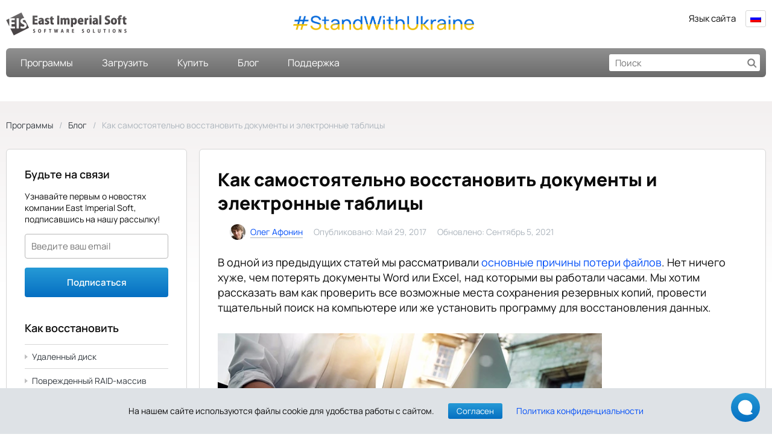

--- FILE ---
content_type: text/html; charset=UTF-8
request_url: https://www.magicuneraser.com/ru/press/how_to_recover_office_documents.php
body_size: 11466
content:
<!DOCTYPE html>
<html lang="ru-RU">
<head>
<meta charset="utf-8" />
<meta http-equiv="X-UA-Compatible" content="IE=edge" />
<meta name="viewport" content="width=device-width, initial-scale=1.0" />
<title>Как самостоятельно восстановить документы и электронные таблицы | East Imperial Soft</title>
<link rel="stylesheet" type="text/css" media="all" href="/res/css/styles.css" />
<link rel="preload" href="/res/font/manrope-latin.woff2" as="font" type="font/woff2" crossorigin />
<link rel="preload" href="/res/font/manrope-cyrillic.woff2" as="font" type="font/woff2" crossorigin />
<link rel="preconnect" href="https://fonts.gstatic.com" />
<link rel="preconnect" href="https://www.googletagmanager.com" />
<link rel="canonical" href="https://www.magicuneraser.com/ru/press/how_to_recover_office_documents.php" />
<link rel="alternate" href="https://www.magicuneraser.com/press/how_to_recover_office_documents.php" hreflang="en-US" />
<link rel="alternate" href="https://www.magicuneraser.com/it/press/how_to_recover_office_documents.php" hreflang="it-IT" />
<link rel="alternate" href="https://www.magicuneraser.com/ru/press/how_to_recover_office_documents.php" hreflang="ru-RU" />
<link rel="alternate" href="https://www.magicuneraser.com/ua/press/how_to_recover_office_documents.php" hreflang="uk-UA" />
<link rel="shortcut icon" href="/favicon.ico" type="image/x-icon" />
<link rel="apple-touch-icon" href="/apple-touch-icon.png" type="image/x-icon" />
<meta name="robots" content="index, follow, max-image-preview:large" />
<meta name="description" content="Как самостоятельно восстановить документы и электронные таблицы на сайте компании East Imperial Soft." />
<meta name="author" content="East Imperial Soft" />
<meta name="copyright" content="Copyright © East Imperial Soft. All Rights Reserved." />
<meta property="og:locale" content="ru_RU" />
<meta property="og:type" content="article" />
<meta property="og:title" content="Как самостоятельно восстановить документы и электронные таблицы | East Imperial Soft" />
<meta property="og:url" content="https://www.magicuneraser.com/ru/press/how_to_recover_office_documents.php" />
<meta property="og:site_name" content="EIS Data Recovery Software" />
<meta property="og:image" content="https://www.magicuneraser.com/res/pic/press/how_to_recover_office_documents.jpg" />
<meta property="og:image:width" content="637" />
<meta property="og:image:height" content="358" />
<meta property="og:updated_time" content="2021-09-05T13:50:41+00:00" />
<meta property="article:published_time" content="2017-05-29T12:37:02+00:00" />
<meta property="article:modified_time" content="2021-09-05T13:50:41+00:00" />
<meta name="twitter:title" content="Как самостоятельно восстановить документы и электронные таблицы | East Imperial Soft" />
<meta name="twitter:description" content="" />
<meta name="twitter:card" content="summary_large_image" />
<meta name="twitter:image" content="https://www.magicuneraser.com/res/pic/press/how_to_recover_office_documents.jpg" />
<script>(function(w,d,s,l,i){w[l]=w[l]||[];w[l].push({'gtm.start':
new Date().getTime(),event:'gtm.js'});var f=d.getElementsByTagName(s)[0],
j=d.createElement(s),dl=l!='dataLayer'?'&l='+l:'';j.async=true;j.src=
'https://www.googletagmanager.com/gtm.js?id='+i+dl;f.parentNode.insertBefore(j,f);
})(window,document,'script','dataLayer','GTM-WVCBWR');</script>
<script type="application/ld+json">
[{
  "@context": "https://schema.org",
  "@type": "BlogPosting",
  "mainEntityOfPage": {
    "@type": "WebPage",
    "@id": "https://www.magicuneraser.com/ru/press/how_to_recover_office_documents.php"
  },
  "headline": "Как самостоятельно восстановить документы и электронные таблицы | East Imperial Soft",
  "description": "",
  "image": "https://www.magicuneraser.com/res/pic/press/how_to_recover_office_documents.jpg",  
  "author": {
    "@type": "Person",
    "name": "Олег Афонин",
    "url": "https://www.magicuneraser.com/ru/press/oleg-afonin/"
  },  
  "publisher": {
    "@type": "Organization",
    "name": "East Imperial Soft",
    "logo": {
      "@type": "ImageObject",
      "url": "https://www.magicuneraser.com/img/logo.png",
      "width": 256,
      "height": 256
    }
  },
  "datePublished": "2017-05-29",
  "dateModified": "2021-09-05"
},
{
  "@context": "https://schema.org",
  "@type": "CreativeWorkSeries",
  "name": "Как самостоятельно восстановить документы и электронные таблицы | East Imperial Soft",
  "aggregateRating": {
    "@type": "AggregateRating",
    "ratingValue": 3.33,
    "reviewCount": 12
    }
},
{
  "@context": "https://schema.org",
  "@type": "BreadcrumbList",
  "itemListElement": [{
    "@type": "ListItem",
    "position": 1,
    "name": "Программы",
    "item": "https://www.magicuneraser.com/ru/"
  },{
    "@type": "ListItem",
    "position": 2,
    "name": "Блог",
    "item": "https://www.magicuneraser.com/ru/press/"
  },{
    "@type": "ListItem",
    "position": 3,
    "name": "Как самостоятельно восстановить документы и электронные таблицы",
    "item": "https://www.magicuneraser.com/ru/press/how_to_recover_office_documents.php"
  }]
}]
</script>
</head>
<body class="lng-ru">
<noscript><iframe src="https://www.googletagmanager.com/ns.html?id=GTM-WVCBWR"
height="0" width="0" style="display:none;visibility:hidden"></iframe></noscript>
<header class="header">
  <div class="header__container container-fluid">
    <div class="head-info">
      <div class="head-info__logo">
        <a href="/ru/" aria-label="Главная"></a>
      </div>
      <div class="support_ukraine">
        <a href="https://war.ukraine.ua/" target="_blank" rel="nofollow noopener noreferrer" aria-label="#StandWithUkraine"></a>
      </div>
    </div>
    <nav class="main-nav g-0 row">
      <div class="main-nav__mobile col-12">
        <div class="main-nav__mobile-items row">
          <div class="main-nav__mobile-burger col-4">
            <button aria-label="Главная"></button>
          </div>
          <div class="main-nav__mobile-logo col-4">
            <a href="/ru/" aria-label="Главная"></a>
          </div>
          <div class="main-nav__mobile-search col-4">
            <button aria-label="Поиск"></button>
          </div>
        </div>
      </div>
<ul id="menu-main-menu" class="main-nav__items col menu__none"><li id="menu-item-6043" class="menu-item-6043 main-nav__item"><a href="/ru/" class="main-nav__link">Программы</a><div class="main-nav__dropdown dropdown-menu__none"><div class="main-nav__dropdown-inner"><div class="row g-0 px-lg-4 pt-lg-4"><div class="col-lg-auto"><ul class="main-nav__soft-items"><li class="main-nav__soft-item"><div>Восстановление удаленных данных</div></li><li class="main-nav__soft-item soft__partition"><a href="/ru/partition_recovery/" class="main-nav__soft-sub-link">Magic Partition Recovery</a></li><li class="main-nav__soft-item soft__uneraser"><a href="/ru/recovery_software/" class="main-nav__soft-sub-link">Magic Uneraser</a></li><li class="main-nav__soft-item soft__photo"><a href="/ru/photo_recovery/" class="main-nav__soft-sub-link">Magic Photo Recovery</a></li></ul><ul class="main-nav__soft-items"><li class="main-nav__soft-item"><div>Программные пакеты</div></li><li class="main-nav__soft-item soft__pack"><a href="/ru/data_recovery_pack/" class="main-nav__soft-sub-link">Magic Data Recovery Pack</a></li></ul></div><div class="col-lg-auto"><ul class="main-nav__soft-items"><li class="main-nav__soft-item"><div>Восстановление RAID</div></li><li class="main-nav__soft-item soft__raid"><a href="/ru/raid_recovery/" class="main-nav__soft-sub-link">Magic RAID Recovery</a></li></ul><ul class="main-nav__soft-items"><li class="main-nav__soft-item"><div>Восстановление офисных документов</div></li><li class="main-nav__soft-item soft__office"><a href="/ru/office_recovery/" class="main-nav__soft-sub-link">Magic Office Recovery</a></li></ul><ul class="main-nav__soft-items"><li class="main-nav__soft-item"><div>Восстановление истории браузера</div></li><li class="main-nav__soft-item soft__browser"><a href="/ru/browser_recovery/" class="main-nav__soft-sub-link">Magic Browser Recovery</a></li></ul></div></div><div class="row p-4 border-t g-0 d-none d-lg-flex"><div class="col-12"><a href="/ru/downloads.php" class="more">Все продукты</a></div></div></div></div></li>
<li id="menu-item-6060" class="menu-item-6060 main-nav__item"><a href="/ru/downloads.php" class="main-nav__link">Загрузить</a></li>
<li id="menu-item-6061" class="menu-item-6061 main-nav__item"><a href="/ru/buy.php" class="main-nav__link">Купить</a></li>
<li id="menu-item-7605" class="menu-item-7605 main-nav__item"><a href="/ru/press/" class="main-nav__link">Блог</a></li>
<li id="menu-item-14643" class="menu-item-14643 main-nav__item"><a href="/ru/support.php" class="main-nav__link">Поддержка</a></li>
<li class="main-nav__item main-nav__lang">
  <div class="main-nav__link-lang">Язык сайта</div>
  <ul class="main-nav__lang-items ru languages__none">
    <li class="main-nav__lang-item main-nav__flag"></li>
	<li class="main-nav__lang-item ae"><a href="/ae/" class="main-nav__sub-link">اللغة العربية</a></li>
	<li class="main-nav__lang-item cn"><a href="/cn/" class="main-nav__sub-link">中文</a></li>
	<li class="main-nav__lang-item de"><a href="/de/" class="main-nav__sub-link">Deutsch</a></li>
	<li class="main-nav__lang-item en"><a href="/?lang=en" class="main-nav__sub-link">English</a></li>
	<li class="main-nav__lang-item es"><a href="/es/" class="main-nav__sub-link">Español</a></li>
	<li class="main-nav__lang-item fr"><a href="/fr/" class="main-nav__sub-link">Français</a></li>
	<li class="main-nav__lang-item it"><a href="/it/" class="main-nav__sub-link">Italiano</a></li>
	<li class="main-nav__lang-item jp"><a href="/jp/" class="main-nav__sub-link">日本語</a></li>
	<li class="main-nav__lang-item ru"><a href="/ru/" class="main-nav__sub-link">Русский</a></li>
	<li class="main-nav__lang-item ua"><a href="/ua/" class="main-nav__sub-link">Українська</a></li>
  </ul>
</li>
</ul>
      <form role="search" method="get" id="searchform" action="/ru/" class="main-nav__search col-12 col-lg-auto search__none">
        <input type="text" class="input" name="s" placeholder="Поиск">
        <input type="submit" class="submit" value="Search" onClick="return chkForm()">
      </form>
    </nav>
  </div>
</header>

<main class="main">
  <div class="main__content container-fluid">
    <nav class="crumbs row mb-6">
      <ul class="crumbs__list col">
        <li><a href="/ru/">Программы</a></li>
        <li><a href="/ru/press/">Блог</a></li>
        <li><span>Как самостоятельно восстановить документы и электронные таблицы</span></li>
      </ul>
    </nav>
    <div class="main__content-relative">
      <div class="post__inner row">
        <div class="col-lg-9 order-lg-2 mb-4">
          <div class="post__inner-main post__type-2 post__multi">
            <h1>Как самостоятельно восстановить документы и электронные таблицы</h1>
            <ul class="post__preview-info">
              <li class="post__preview-author">
                <picture>
                  <source srcset="/res/pic/authors/preview/oleg_afonin.webp" type="image/webp">
                  <img src="/res/pic/authors/preview/oleg_afonin.jpg" width="70" height="70" alt="Технический писатель" loading="lazy">
                </picture>
                <a href="/ru/press/oleg-afonin/">Олег Афонин</a>
              </li>
              <li class="post__preview-date">Опубликовано: Май 29, 2017</li>
              <li class="post__preview-date">Обновлено: Сентябрь 5, 2021</li>
            </ul>
<p class="post__lead">В одной из предыдущих статей мы рассматривали  <a href="/ru/press/top_causes_of_data_loss.php">основные причины потери файлов</a>. Нет ничего хуже, чем потерять документы Word или Excel, над которыми вы работали часами. Мы хотим рассказать вам как проверить все возможные места сохранения резервных копий, провести тщательный поиск на компьютере или же установить программу для восстановления данных.</p>

<picture>
  <source srcset="/res/pic/press/how_to_recover_office_documents.webp" type="image/webp">
  <img src="/res/pic/press/how_to_recover_office_documents.jpg" width="637" height="358" alt="Самостоятельное восстановление документов и электронных таблиц" loading="lazy">
</picture>

<h3>Способ 1. Восстановление из корзины</h3>
<p>Корзина – это место, куда помещаются файлы перед безвозвратным удалением из системы. Вы можете восстановить любой файл из корзины: нажмите на нем правой кнопкой мыши и выберите &#171;Восстановить&#187;.</p>

<h3>Способ 2. Перезапуск Word</h3>
<p>Для того, чтобы закрыть все открытые окна Word, воспользуйтесь Диспетчером задач. Когда вы перезапустите Word, слева появится панель со всеми файлами, которые были утеряны без сохранения. Выберите из списка тот файл, который вы ищете, откройте и сохраните его.</p>

<h3>Способ 3. Поиск исходного документа</h3>
<p>Если вы все еще не можете найти свой файл, попытайтесь найти его в компьютере. В Windows нажмите: Пуск > Поиск > Для файлов или папок.
Затем введите имя файла и нажмите «Поиск». Вы можете найти все документы Word на вашем компьютере, если введете в поле поиска <b>*.doc</b> (Word 2003 и старше) или <b>*.docx</b> (Word 2007 и новее).</p>

<h3>Способ 4. Поиск резервного файла</h3>
<p>
  1) Находясь в Word, нажмите &#171;Файл&#187; и выберите &#171;Открыть&#187;. В поле &#171;Тип файла&#187; укажите &#171;Все файлы&#187;;<br>
  2) Перейдите в папку, где в последний раз был сохранен ваш документ;<br>
  3) Введите в поиске Windows <b>*.wbk</b> и проведите поиск резервных файлов.
</p>

<h3>Способ 5. Поиск временных файлов</h3>
<p>Вы можете найти свой документ в папке компьютера с временными файлами. Ищите файлы с расширением <b>*.tmp</b></p>
<p>Учтите, что имя файла не будет как у исходного документа. Поэтому вам следует искать по дате и времени последнего редактирования. Также важно знать, что имена временных файлов начинаются с символа <b>~</b>. Следовательно, ищите этот символ.</p>

<h3>Способ 6. Поиск файлов автовосстановления вручную</h3>
<p>Если при запуске Word в левой панели не появляются файлы, вы можете провести поиск файлов автовосстановления вручную. В Word щелкните меню &#171;Файл&#187; и выберите &#171;Последние&#187;. В меню выберите &#171;Восстановить несохраненные документы&#187;. Найдите ваш файл в проводнике.</p>

<div class="post__product">
  <picture>
    <source srcset="/res/img/box/s/box_office.webp" type="image/webp">
    <img src="/res/img/box/s/box_office.png" width="135" height="165" alt="Magic Office Recovery" loading="lazy">
  </picture>
  <div class="row">
    <div class="col-md">
      <div class="product-name">Magic Office Recovery</div>
      <div class="product-text">Восстановите документы и электронные таблицы с поврежденных, испорченных и отформатированных устройств!</div>
    </div>
    <div class="col-md-auto product-button"><a href="/ru/download/office_recovery.php">Скачать сейчас!</a></div>
  </div>
</div>


<h3>Способ 7. Программа для восстановления файлов Word, Excel, OpenOffice, Adobe PDF и других офисных приложений</h3>
<p>Если все перечисленные способы не помогли, то для восстановления файла вы можете воспользоваться <a href="/ru/office_recovery/">программой для восстановления удаленных документов</a>.</p>
<p>Magic Office Recovery восстанавливает документы, электронные таблицы и другие файлы, созданные в приложениях Microsoft Office, таких как Word и Excel, а также документы в форматах OpenOffice и Adobe PDF. Сочетание алгоритма низкоуровневого сканирования диска, механизма полномасштабного анализа сохранившихся данных и интуитивного пользовательского интерфейса обеспечивает программе лучшую в своем классе производительность и простоту использования.</p>
<p>Magic Office Recovery может восстановить документы, таблицы и PDF-файлы, созданные во всех версиях Microsoft Office, всех версиях OpenOffice и Adobe Acrobat. Программа может восстанавливать файлы DOC / DOCX, XLS / XLSX, RTF, ODT OpenOffice, Adobe PDF и более десятка других форматов документов.</p>
<p>Важно не устанавливать программу для восстановления данных на тот же диск, на котором находится ваш утерянный файл. Это поможет предотвратить перезапись файла, в результате которой он будет утерян навсегда.</p>
            <div id="about_author" class="post__info">
              <div class="row">
                <div class="col-md-auto">
                  <picture>
                    <source srcset="/res/pic/authors/preview/oleg_afonin.webp" type="image/webp">
                    <img src="/res/pic/authors/preview/oleg_afonin.jpg" width="70" height="70" alt="Олег Афонин" loading="lazy">
                  </picture>
                  <ul>
                    <li><a href="/ru/press/oleg-afonin/">Олег Афонин</a></li>
                    <li>Технический писатель</li>
                    <li>Май 29, 2017</li>
                  </ul>
                </div>
                <div class="col-md">
                  <p class="post__info-about">Олег Афонин – технический специалист в области восстановления данных, эксперт в сфере цифровой криминалистики. Является автором множества публикаций по мобильной криминалистике и IT-безопасности. Олег часто выступает на таких конференциях, как HTCIA, Techno Forensics, CEIC, FT-Day.</p>
                </div>
              </div>
            </div>
          </div>
          <div class="post__inner-main post__type-2 post__multi mt-4 pb-4">
            <p class="post__title">Понравилась статья?</p>
            <div class="row">
              <div class="col-md">
<div id="post-ratings-7033" class="post-ratings" data-nonce="133e4db3d7"><img id="rating_7033_1" src="/res/img/ratings/rating_on.gif" width="30" height="30" alt="1 звезда" title="1 звезда" onmouseover="current_rating(7033, 1, '1 звезда');" onmouseout="ratings_off(3.3, 4, 0);" onclick="rate_post();" onkeypress="rate_post();" style="cursor: pointer; border: 0px;" /><img id="rating_7033_2" src="/res/img/ratings/rating_on.gif" width="30" height="30" alt="2 звезды" title="2 звезды" onmouseover="current_rating(7033, 2, '2 звезды');" onmouseout="ratings_off(3.3, 4, 0);" onclick="rate_post();" onkeypress="rate_post();" style="cursor: pointer; border: 0px;" /><img id="rating_7033_3" src="/res/img/ratings/rating_on.gif" width="30" height="30" alt="3 звезды" title="3 звезды" onmouseover="current_rating(7033, 3, '3 звезды');" onmouseout="ratings_off(3.3, 4, 0);" onclick="rate_post();" onkeypress="rate_post();" style="cursor: pointer; border: 0px;" /><img id="rating_7033_4" src="/res/img/ratings/rating_half.gif" width="30" height="30" alt="4 звезды" title="4 звезды" onmouseover="current_rating(7033, 4, '4 звезды');" onmouseout="ratings_off(3.3, 4, 0);" onclick="rate_post();" onkeypress="rate_post();" style="cursor: pointer; border: 0px;" /><img id="rating_7033_5" src="/res/img/ratings/rating_off.gif" width="30" height="30" alt="5 звезд" title="5 звезд" onmouseover="current_rating(7033, 5, '5 звезд');" onmouseout="ratings_off(3.3, 4, 0);" onclick="rate_post();" onkeypress="rate_post();" style="cursor: pointer; border: 0px;" /> <span>(голосов: 12, средний: 3,33 из 5)</span></div>
              </div>
              <div class="col-md-auto">
                <ul class="share__items">
                  <li>
                    <a class="icon-facebook" href="https://www.facebook.com/sharer/sharer.php?u=https%3A%2F%2Fwww.magicuneraser.com%2Fru%2Fpress%2Fhow_to_recover_office_documents.php" target="_blank" rel="nofollow noopener noreferrer" title="Поделитесь этой статьей на Facebook">
                      <svg xmlns="http://www.w3.org/2000/svg" viewBox="0 0 30 30"><path d="M12,11H9v4h3v12h5V15h3.6l0.4-4h-4V9.3c0-1,0.2-1.3,1.1-1.3H21V3h-3.8C13.6,3,12,4.6,12,7.6V11z"></path></svg>
                    </a>
                  </li>
                  <li>
                    <a class="icon-twitter" href="https://twitter.com/intent/tweet?url=https%3A%2F%2Fwww.magicuneraser.com%2Fru%2Fpress%2Fhow_to_recover_office_documents.php&text=%D0%9A%D0%B0%D0%BA+%D1%81%D0%B0%D0%BC%D0%BE%D1%81%D1%82%D0%BE%D1%8F%D1%82%D0%B5%D0%BB%D1%8C%D0%BD%D0%BE+%D0%B2%D0%BE%D1%81%D1%81%D1%82%D0%B0%D0%BD%D0%BE%D0%B2%D0%B8%D1%82%D1%8C+%D0%B4%D0%BE%D0%BA%D1%83%D0%BC%D0%B5%D0%BD%D1%82%D1%8B+%D0%B8+%D1%8D%D0%BB%D0%B5%D0%BA%D1%82%D1%80%D0%BE%D0%BD%D0%BD%D1%8B%D0%B5+%D1%82%D0%B0%D0%B1%D0%BB%D0%B8%D1%86%D1%8B&via=Magic_Uneraser" target="_blank" rel="nofollow noopener noreferrer" title="Поделитесь этой статьей на Twitter">
                      <svg xmlns="http://www.w3.org/2000/svg" viewBox="0 0 29 29"><path d="M27,7.6c-0.9,0.4-1.8,0.7-2.8,0.8c1-0.6,1.8-1.6,2.2-2.7c-1,0.6-2,1-3.1,1.2c-0.9-1-2.2-1.6-3.6-1.6c-3.2,0-5.5,3-4.8,6c-4.1-0.2-7.7-2.2-10.1-5.1C3.4,8.4,4,11.3,6.2,12.7c-0.8,0-1.6-0.2-2.2-0.6c-0.1,2.3,1.6,4.4,3.9,4.9c-0.7,0.2-1.5,0.2-2.2,0.1c0.6,2,2.4,3.4,4.6,3.4c-2.1,1.6-4.7,2.3-7.3,2c2.2,1.4,4.8,2.2,7.5,2.2c9.1,0,14.3-7.7,14-14.6C25.5,9.4,26.3,8.5,27,7.6z"></path></svg>
                    </a>
                  </li>
                  <li>
                    <a class="icon-email" href="/cdn-cgi/l/email-protection#[base64]" target="_blank" rel="nofollow noopener noreferrer" title="Поделитесь этой статьей по E-mail">
                      <svg xmlns="http://www.w3.org/2000/svg" viewBox="-2 -3 29 29"><path d="M12.042 23.648c-7.813 0-12.042-4.876-12.042-11.171 0-6.727 4.762-12.125 13.276-12.125 6.214 0 10.724 4.038 10.724 9.601 0 8.712-10.33 11.012-9.812 6.042-.71 1.108-1.854 2.354-4.053 2.354-2.516 0-4.08-1.842-4.08-4.807 0-4.444 2.921-8.199 6.379-8.199 1.659 0 2.8.876 3.277 2.221l.464-1.632h2.338c-.244.832-2.321 8.527-2.321 8.527-.648 2.666 1.35 2.713 3.122 1.297 3.329-2.58 3.501-9.327-.998-12.141-4.821-2.891-15.795-1.102-15.795 8.693 0 5.611 3.95 9.381 9.829 9.381 3.436 0 5.542-.93 7.295-1.948l1.177 1.698c-1.711.966-4.461 2.209-8.78 2.209zm-2.344-14.305c-.715 1.34-1.177 3.076-1.177 4.424 0 3.61 3.522 3.633 5.252.239.712-1.394 1.171-3.171 1.171-4.529 0-2.917-3.495-3.434-5.246-.134z"></path></svg>
                    </a>
                  </li>
                  <li>
                    <a class="icon-reddit" href="https://www.reddit.com/submit?url=https%3A%2F%2Fwww.magicuneraser.com%2Fru%2Fpress%2Fhow_to_recover_office_documents.php&title=%D0%9A%D0%B0%D0%BA+%D1%81%D0%B0%D0%BC%D0%BE%D1%81%D1%82%D0%BE%D1%8F%D1%82%D0%B5%D0%BB%D1%8C%D0%BD%D0%BE+%D0%B2%D0%BE%D1%81%D1%81%D1%82%D0%B0%D0%BD%D0%BE%D0%B2%D0%B8%D1%82%D1%8C+%D0%B4%D0%BE%D0%BA%D1%83%D0%BC%D0%B5%D0%BD%D1%82%D1%8B+%D0%B8+%D1%8D%D0%BB%D0%B5%D0%BA%D1%82%D1%80%D0%BE%D0%BD%D0%BD%D1%8B%D0%B5+%D1%82%D0%B0%D0%B1%D0%BB%D0%B8%D1%86%D1%8B" target="_blank" rel="nofollow noopener noreferrer" title="Поделитесь этой статьей на Reddit">
                      <svg xmlns="http://www.w3.org/2000/svg" viewBox="0 0 24 24"><path d="M24 11.779c0-1.459-1.192-2.645-2.657-2.645-.715 0-1.363.286-1.84.746-1.81-1.191-4.259-1.949-6.971-2.046l1.483-4.669 4.016.941-.006.058c0 1.193.975 2.163 2.174 2.163 1.198 0 2.172-.97 2.172-2.163s-.975-2.164-2.172-2.164c-.92 0-1.704.574-2.021 1.379l-4.329-1.015c-.189-.046-.381.063-.44.249l-1.654 5.207c-2.838.034-5.409.798-7.3 2.025-.474-.438-1.103-.712-1.799-.712-1.465 0-2.656 1.187-2.656 2.646 0 .97.533 1.811 1.317 2.271-.052.282-.086.567-.086.857 0 3.911 4.808 7.093 10.719 7.093s10.72-3.182 10.72-7.093c0-.274-.029-.544-.075-.81.832-.447 1.405-1.312 1.405-2.318zm-17.224 1.816c0-.868.71-1.575 1.582-1.575.872 0 1.581.707 1.581 1.575s-.709 1.574-1.581 1.574-1.582-.706-1.582-1.574zm9.061 4.669c-.797.793-2.048 1.179-3.824 1.179l-.013-.003-.013.003c-1.777 0-3.028-.386-3.824-1.179-.145-.144-.145-.379 0-.523.145-.145.381-.145.526 0 .65.647 1.729.961 3.298.961l.013.003.013-.003c1.569 0 2.648-.315 3.298-.962.145-.145.381-.144.526 0 .145.145.145.379 0 .524zm-.189-3.095c-.872 0-1.581-.706-1.581-1.574 0-.868.709-1.575 1.581-1.575s1.581.707 1.581 1.575-.709 1.574-1.581 1.574z"></path></svg>
                    </a>
                  </li>
                </ul>
              </div>
            </div>
          </div>
        </div>
        <div class="col-lg-3 order-lg-1 mb-4">
          <div class="post__inner-panel">
            <div class="post__panel-subscribe">
              <p class="post__panel-tittle">Будьте на связи</p>
              <form method="post" class="default-form">
                <p>Узнавайте первым о новостях компании East Imperial Soft, подписавшись на нашу рассылку!</p>
                <input type="email" required="" name="xemail" placeholder="Введите ваш email">
                <input type="submit" name="xsubscribe" value="Подписаться" class="button">
              </form>
            </div>
<div id="nav_menu-28"><p class="post__panel-tittle">Как восстановить</p><ul id="menu-how-to" class="post__panel-list-1"><li id="menu-item-373" class="menu-item-373"><a href="/ru/partition_recovery/how_to_recover_partition.php">Удаленный диск</a></li>
<li id="menu-item-11363" class="menu-item-11363"><a href="/ru/raid_recovery/how_to_restore_raid.php">Поврежденный RAID-массив</a></li>
<li id="menu-item-370" class="menu-item-370"><a href="/ru/photo_recovery/image_restore.php">Цифровые изображения</a></li>
<li id="menu-item-380" class="menu-item-380"><a href="/ru/recovery_software/data_restore.php">Удаленные файлы</a></li>
<li id="menu-item-2612" class="menu-item-2612"><a href="/ru/office_recovery/how_to_recover_office.php">Документы Office</a></li>
</ul></div><div id="nav_menu-16"><p class="post__panel-tittle">Программы</p><ul id="menu-products" class="post__panel-list-1"><li id="menu-item-369" class="menu-item-369"><a href="/ru/partition_recovery/">Magic Partition Recovery</a></li>
<li id="menu-item-11368" class="menu-item-11368"><a href="/ru/raid_recovery/">Magic RAID Recovery</a></li>
<li id="menu-item-389" class="menu-item-389"><a href="/ru/data_recovery_pack/">Magic Data Recovery Pack</a></li>
<li id="menu-item-9110" class="menu-item-9110"><a href="/ru/browser_recovery/">Magic Browser Recovery</a></li>
<li id="menu-item-376" class="menu-item-376"><a href="/ru/recovery_software/">Magic Uneraser</a></li>
<li id="menu-item-325" class="menu-item-325"><a href="/ru/photo_recovery/">Magic Photo Recovery</a></li>
<li id="menu-item-1675" class="menu-item-1675"><a href="/ru/office_recovery/">Magic Office Recovery</a></li>
</ul></div>
<div class='yarpp yarpp-related yarpp-related-website yarpp-template-list'>
<!-- YARPP List -->
<p class="post__panel-tittle">Похожие статьи</p><ul class="post__panel-list-1">
<li><a href="/ru/press/ssd_data_recovery.php" rel="bookmark" title="Как восстановить данные с SSD-диска">Как восстановить данные с SSD-диска </a></li>
<li><a href="/ru/press/recover_unsaved_document.php" rel="bookmark" title="Как восстановить несохраненный документ Word">Как восстановить несохраненный документ Word </a></li>
<li><a href="/ru/press/recover_files_after_virus_attack.php" rel="bookmark" title="Как восстановить файлы, удаленные вирусом">Как восстановить файлы, удаленные вирусом </a></li>
<li><a href="/ru/press/how_to_recover_formatted_partition.php" rel="bookmark" title="Как восстановить отформатированный жесткий диск: 6 простых шагов">Как восстановить отформатированный жесткий диск: 6 простых шагов </a></li>
<li><a href="/ru/press/file_system_damaged_how_to_recover_data.php" rel="bookmark" title="Файловая система повреждена. Как восстановить данные?">Файловая система повреждена. Как восстановить данные? </a></li>
<li><a href="/ru/press/eis_announces_facebook_discounts.php" rel="bookmark" title="East Imperial Soft анонсировала скидки на свои продукты для пользователей Facebook">East Imperial Soft анонсировала скидки на свои продукты для пользователей Facebook </a></li>
</ul>
</div>
          </div>
        </div>
      </div>

    <div class="post__inner-main post__type-2 top_posts mb-4">
      <p class="post__title">Топ 5 статей</p>
      <div class="row">
        <div class="col-lg">
          <a href="/ru/press/fat_or_ntfs.php">
            <picture>
              <source srcset="/res/pic/press/preview/7048.webp" type="image/webp">
              <img src="/res/pic/press/preview/7048.jpg" width="190" height="142" alt="fat or ntfs" loading="lazy">
            </picture>
            <p>FAT32, exFAT или NTFS? Выбери свой собственный формат</p>
          </a>
        </div>
        <div class="col-lg">
          <a href="/ru/press/recover_unsaved_document.php">
            <picture>
              <source srcset="/res/pic/press/preview/7351.webp" type="image/webp">
              <img src="/res/pic/press/preview/7351.jpg" width="190" height="142" alt="recover unsaved document" loading="lazy">
            </picture>
            <p>Как восстановить несохраненный документ Word</p>
          </a>
        </div>
        <div class="col-lg">
          <a href="/ru/press/recover_files_after_virus_attack.php">
            <picture>
              <source srcset="/res/pic/press/preview/7191.webp" type="image/webp">
              <img src="/res/pic/press/preview/7191.jpg" width="190" height="142" alt="recover files after virus attack" loading="lazy">
            </picture>
            <p>Как восстановить файлы, удаленные вирусом</p>
          </a>
        </div>
        <div class="col-lg">
          <a href="/ru/press/damaged_file_system.php">
            <picture>
              <source srcset="/res/pic/press/preview/7406.webp" type="image/webp">
              <img src="/res/pic/press/preview/7406.jpg" width="190" height="142" alt="damaged file system" loading="lazy">
            </picture>
            <p>Как восстановить файловую систему жесткого диска</p>
          </a>
        </div>
        <div class="col-lg">
          <a href="/ru/press/how_to_change_32_bit_version_into_64_bit.php">
            <picture>
              <source srcset="/res/pic/press/preview/8847.webp" type="image/webp">
              <img src="/res/pic/press/preview/8847.jpg" width="190" height="142" alt="how to change 32 bit version into 64 bit" loading="lazy">
            </picture>
            <p>Как обновить 32-бит Windows 10 на 64-бит без потери данных</p>
          </a>
        </div>
      </div>
    </div>
    <div id="comments" class="post__disqus post__disqus-empty row g-0 mb-4">
      <p class="post__title mb-4">Комментарии</p>
<p id="comment_show" class="comment-form"><input type="submit" id="comment_show_button" class="submit" value="Отправить комментарий"></p>	<div id="respond" class="comment-respond d-none">
		<p id="reply-title" class="comment-reply-title">Добавить комментарий <small><a rel="nofollow" id="cancel-comment-reply-link" href="/ru/press/how_to_recover_office_documents.php#respond" style="display:none;">Отменить ответ</a></small></p><form action="/wp-comments-post.php" method="post" id="commentform" class="comment-form"><p class="comment-notes"><span id="email-notes">Ваш e-mail не будет опубликован.</span> Обязательные поля помечены <span class="required">*</span></p><p class="comment-form-comment"><label for="comment">Комментарий</label> <textarea id="comment" name="comment" cols="45" rows="8" maxlength="65525" required="required"></textarea></p><p class="comment-form-author"><label for="author">Имя <span class="required">*</span></label> <input id="author" name="author" type="text" value="" size="30" maxlength="245" required='required' /></p>
<p class="comment-form-email"><label for="email">E-mail <span class="required">*</span></label> <input id="email" name="email" type="text" value="" size="30" maxlength="100" aria-describedby="email-notes" required='required' /></p>
<p class="comment-form-cookies-consent"><input id="wp-comment-cookies-consent" name="wp-comment-cookies-consent" type="checkbox" value="yes" /> <label for="wp-comment-cookies-consent">Сохранить мое имя и E-mail в этом браузере для следующего комментария.</label></p>
<div class="g-recaptcha comment_recaptcha" data-sitekey="6LfH-z4lAAAAAAIzC2TU1OaId0cm9vkfv762qWa-"></div><p class="form-submit"><input name="submit" type="submit" id="submit" class="submit" value="Отправить комментарий" /> <input type='hidden' name='comment_post_ID' value='7033' id='comment_post_ID' />
<input type='hidden' name='comment_parent' id='comment_parent' value='0' />
</p></form>	</div><!-- #respond -->
	    </div>

    </div>
  </div>  
</main>

<footer class="footer mt-4">
  <div class="footer__content container-fluid">
    <nav class="footer__nav row g-0">
      <ul class="footer__nav-col col-md">
        <li><b>Главная</b></li>
<li id="menu-item-11682" class="menu-item-11682"><a href="/ru/">Программы</a></li>
<li id="menu-item-284" class="menu-item-284"><a href="/ru/downloads.php">Загрузить</a></li>
<li id="menu-item-285" class="menu-item-285"><a href="/ru/buy.php">Купить</a></li>
      </ul>
      <ul class="footer__nav-col col-md">
        <li><b>Как восстановить</b></li>
<li id="menu-item-3274" class="menu-item-3274"><a href="/ru/partition_recovery/how_to_recover_partition.php">Удаленный диск</a></li>
<li id="menu-item-11360" class="menu-item-11360"><a href="/ru/raid_recovery/how_to_restore_raid.php">Поврежденный RAID-массив</a></li>
<li id="menu-item-3273" class="menu-item-3273"><a href="/ru/photo_recovery/image_restore.php">Цифровые изображения</a></li>
<li id="menu-item-3276" class="menu-item-3276"><a href="/ru/recovery_software/data_restore.php">Удаленные файлы</a></li>
<li id="menu-item-3272" class="menu-item-3272"><a href="/ru/office_recovery/how_to_recover_office.php">Документы Office</a></li>
      </ul>
      <ul class="footer__nav-col col-md">
        <li><b>Компания</b></li>
<li id="menu-item-346" class="menu-item-346"><a href="/ru/company.php">О нас</a></li>
<li id="menu-item-14647" class="menu-item-14647"><a href="/ru/support.php">Поддержка</a></li>
<li id="menu-item-7158" class="menu-item-7158"><a href="/ru/press/">Блог</a></li>
<li id="menu-item-14646" class="menu-item-14646"><a href="/ru/sitemap.php">Карта сайта</a></li>
      </ul>
      <ul class="footer__nav-col col-md">
        <li><b>Информация</b></li>
<li id="menu-item-4490" class="menu-item-4490"><a href="/ru/terms_of_use.php">Условия использования</a></li>
<li id="menu-item-4476" class="menu-item-4476"><a href="/ru/privacy_policy.php">Политика конфиденциальности</a></li>
<li id="menu-item-6548" class="menu-item-6548"><a href="/ru/refunds_policy.php">Условия возврата</a></li>
      </ul>
      <ul class="footer__nav-col col-md">
        <li><b>Контакты</b></li>
        <li class="footer__nav-email"><a href="/cdn-cgi/l/email-protection#82f1f7f2f2edf0f6c2efe3e5ebe1f7ece7f0e3f1e7f0ace1edef"><span class="__cf_email__" data-cfemail="087b7d7878677a7c4865696f616b7d666d7a697b6d7a266b6765">[email&#160;protected]</span></a></li>
        <li class="footer__nav-address">ул. Большая Васильковская, 77а<br>Украина, Киев</li>
        <li class="footer__nav-contacts"><a href="/ru/support.php">Еще контакты ></a></li>
      </ul>
    </nav>

    <div class="footer__socials row">
      <ul class="footer__socials-list col">
        <li class="footer__fb">
          <a href="https://www.facebook.com/magicuneraser" title="Facebook" target="_blank" rel="nofollow"></a>
        </li>
        <li class="footer__tw">
          <a href="https://twitter.com/Magic_Uneraser" title="Twitter" target="_blank" rel="nofollow"></a>
        </li>
        <li class="footer__li">
          <a href="https://www.linkedin.com/company/east-imperial-soft" title="LinkedIn" target="_blank" rel="nofollow"></a>
        </li>
        <li class="footer__in">
          <a href="https://www.instagram.com/magicuneraser/" title="Instagram" target="_blank" rel="nofollow"></a>
        </li>
        <li class="footer__rs">
          <a href="/feed/" target="_blank" title="RSS" rel="nofollow"></a>
        </li>
      </ul>
    </div>

    <div class="footer__copyright row">
        <p class="col">Copyright © 2025 East Imperial Soft</p>
    </div>
  </div>
</footer>

<div id="cookies" class="cookies d-none">
  <span class="cookies__text">На нашем сайте используются файлы cookie для удобства работы с сайтом.</span>
  <button id="cookies-accept" class="a_link cookies__close">Согласен</button>
  <a class="cookies__read" href="/ru/privacy_policy.php">Политика конфиденциальности</a>
</div>

<div class="online__chat">
  <a href="https://jivo.chat/V1crP5XoyC" rel="nofollow noopener noreferrer" target="_blank" title="Онлайн чат">
    <svg xmlns="http://www.w3.org/2000/svg" viewBox="0 0 26 26"><path d="M1.48309 16.5028C1.74776 17.23 2.07593 17.9157 2.45896 18.5558L2.43797 18.5629C2.43797 18.5629 8.92589 30.2791 25.1727 23.2371C25.1727 23.2371 23.9127 21.7599 21.4777 20.2701C24.2042 17.1295 25.1874 12.6308 23.659 8.43147C21.4203 2.28088 14.6413 -0.898314 8.51763 1.33053C2.39393 3.55938 -0.755547 10.3522 1.48309 16.5028Z"></path></svg>
  </a>
</div>

<script data-cfasync="false" src="/cdn-cgi/scripts/5c5dd728/cloudflare-static/email-decode.min.js"></script><script>
  var lng = "ru";
</script>

<script src="/res/js/common.js"></script>
<script src="/res/js/postratings-js.js"></script>

<script defer src="https://static.cloudflareinsights.com/beacon.min.js/vcd15cbe7772f49c399c6a5babf22c1241717689176015" integrity="sha512-ZpsOmlRQV6y907TI0dKBHq9Md29nnaEIPlkf84rnaERnq6zvWvPUqr2ft8M1aS28oN72PdrCzSjY4U6VaAw1EQ==" data-cf-beacon='{"version":"2024.11.0","token":"3b9b80a494ee40d49112220d76ec47b4","r":1,"server_timing":{"name":{"cfCacheStatus":true,"cfEdge":true,"cfExtPri":true,"cfL4":true,"cfOrigin":true,"cfSpeedBrain":true},"location_startswith":null}}' crossorigin="anonymous"></script>
</body>
</html>
<!-- Cached on 2025-08-09 22:52:02 -->